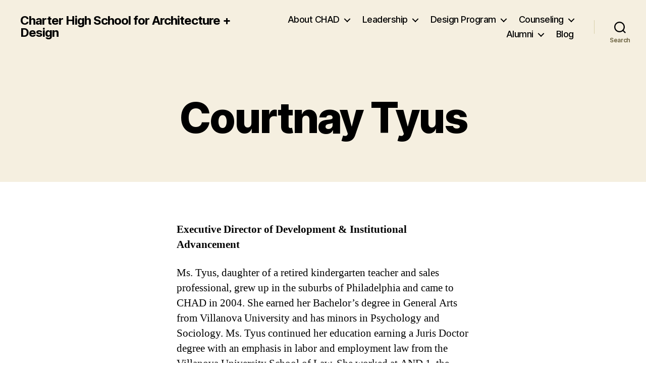

--- FILE ---
content_type: text/css
request_url: https://www.chadphila.org/wp-content/themes/twentytwenty-child/style.css?ver=1.0.0
body_size: 186
content:
/*
Theme Name: Twenty Twenty Child
Theme URI: http://example.com/twenty-twenty-child/
description: >-
  Twenty twenty Child Theme
Author: Scott Underwood [O] <O> [O]
Author URI: https://underwood.co
Template: twentytwenty
Version: 1.0.0
License: GNU General Public License v2 or later
License URI: http://www.gnu.org/licenses/gpl-2.0.html
Tags: light, dark, two-columns, right-sidebar, responsive-layout, accessibility-ready
Text Domain: twenty-twenty-child
*/